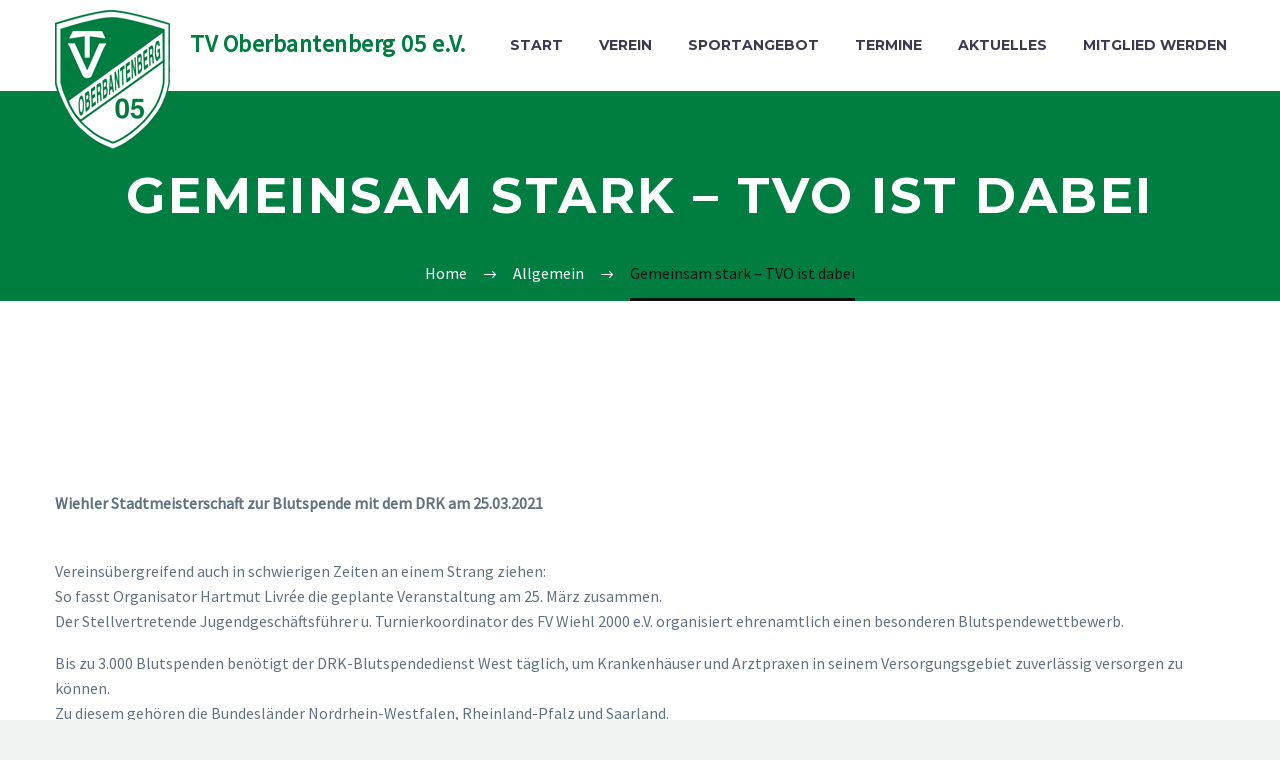

--- FILE ---
content_type: text/html; charset=UTF-8
request_url: https://www.tv-oberbantenberg.de/gemeinsam-stark-tvo-ist-dabei/
body_size: 10329
content:

<!DOCTYPE html>
<!--[if IE 7]>
<html class="ie ie7" lang="de" xmlns:og="http://ogp.me/ns#" xmlns:fb="http://ogp.me/ns/fb#">
<![endif]-->
<!--[if IE 8]>
<html class="ie ie8" lang="de" xmlns:og="http://ogp.me/ns#" xmlns:fb="http://ogp.me/ns/fb#">
<![endif]-->
<!--[if !(IE 7) | !(IE 8) ]><!-->
<html lang="de" xmlns:og="http://ogp.me/ns#" xmlns:fb="http://ogp.me/ns/fb#">
<!--<![endif]-->
<head>
	<meta charset="UTF-8">
	<meta name="viewport" content="width=device-width, initial-scale=1.0" />
	<link rel="profile" href="http://gmpg.org/xfn/11">
	<link rel="pingback" href="https://www.tv-oberbantenberg.de/xmlrpc.php">
	<style>.tgpli-background-inited { background-image: none !important; }img[data-tgpli-image-inited] { display:none !important;visibility:hidden !important; }</style>        <script type="text/javascript">
            window.tgpLazyItemsOptions = {
                visibilityOffset: 0,
                desktopEnable: true,
                mobileEnable: true            };
            window.tgpQueue = {
                nodes: [],
                add: function(id, data) {
                    data = data || {};
                    if (window.tgpLazyItems !== undefined) {
                        if (this.nodes.length > 0) {
                            window.tgpLazyItems.addNodes(this.flushNodes());
                        }
                        window.tgpLazyItems.addNode({
                            node: document.getElementById(id),
                            data: data
                        });
                    } else {
                        this.nodes.push({
                            node: document.getElementById(id),
                            data: data
                        });
                    }
                },
                flushNodes: function() {
                    return this.nodes.splice(0, this.nodes.length);
                }
            };
        </script>
        <script type="text/javascript" async src="https://www.tv-oberbantenberg.de/wp-content/themes/thegem/js/thegem-pagespeed-lazy-items.js"></script><meta name='robots' content='max-image-preview:large' />

	<!-- This site is optimized with the Yoast SEO plugin v14.1 - https://yoast.com/wordpress/plugins/seo/ -->
	<title>Gemeinsam stark - TVO ist dabei - Turnverein Oberbantenberg 05</title>
	<meta name="robots" content="index, follow" />
	<meta name="googlebot" content="index, follow, max-snippet:-1, max-image-preview:large, max-video-preview:-1" />
	<meta name="bingbot" content="index, follow, max-snippet:-1, max-image-preview:large, max-video-preview:-1" />
	<link rel="canonical" href="https://www.tv-oberbantenberg.de/gemeinsam-stark-tvo-ist-dabei/" />
	<meta property="og:locale" content="de_DE" />
	<meta property="og:type" content="article" />
	<meta property="og:title" content="Gemeinsam stark - TVO ist dabei - Turnverein Oberbantenberg 05" />
	<meta property="og:description" content="Wiehler Stadtmeisterschaft zur Blutspende mit dem DRK am 25.03.2021 Vereinsübergreifend auch in schwierigen Zeiten an einem Strang ziehen:So fasst Organisator..." />
	<meta property="og:url" content="https://www.tv-oberbantenberg.de/gemeinsam-stark-tvo-ist-dabei/" />
	<meta property="og:site_name" content="Turnverein Oberbantenberg 05" />
	<meta property="article:published_time" content="2021-02-27T13:48:31+00:00" />
	<meta property="article:modified_time" content="2021-02-27T13:48:37+00:00" />
	<meta name="twitter:card" content="summary_large_image" />
	<script type="application/ld+json" class="yoast-schema-graph">{"@context":"https://schema.org","@graph":[{"@type":"Organization","@id":"https://www.tv-oberbantenberg.de/#organization","name":"Turnverein Oberbantenberg 05 e.V.","url":"https://www.tv-oberbantenberg.de/","sameAs":[],"logo":{"@type":"ImageObject","@id":"https://www.tv-oberbantenberg.de/#logo","inLanguage":"de","url":"https://www.tv-oberbantenberg.de/wp-content/uploads/2019/03/logo-retina.png","width":115,"height":140,"caption":"Turnverein Oberbantenberg 05 e.V."},"image":{"@id":"https://www.tv-oberbantenberg.de/#logo"}},{"@type":"WebSite","@id":"https://www.tv-oberbantenberg.de/#website","url":"https://www.tv-oberbantenberg.de/","name":"Turnverein Oberbantenberg 05","description":"Wir halten Euch in Bewegung! Seit 1905 ist es uns ein Anliegen, ein Angebot f\u00fcr Jung und Alt zu bieten.","publisher":{"@id":"https://www.tv-oberbantenberg.de/#organization"},"potentialAction":[{"@type":"SearchAction","target":"https://www.tv-oberbantenberg.de/?s={search_term_string}","query-input":"required name=search_term_string"}],"inLanguage":"de"},{"@type":"WebPage","@id":"https://www.tv-oberbantenberg.de/gemeinsam-stark-tvo-ist-dabei/#webpage","url":"https://www.tv-oberbantenberg.de/gemeinsam-stark-tvo-ist-dabei/","name":"Gemeinsam stark - TVO ist dabei - Turnverein Oberbantenberg 05","isPartOf":{"@id":"https://www.tv-oberbantenberg.de/#website"},"datePublished":"2021-02-27T13:48:31+00:00","dateModified":"2021-02-27T13:48:37+00:00","inLanguage":"de","potentialAction":[{"@type":"ReadAction","target":["https://www.tv-oberbantenberg.de/gemeinsam-stark-tvo-ist-dabei/"]}]},{"@type":"Article","@id":"https://www.tv-oberbantenberg.de/gemeinsam-stark-tvo-ist-dabei/#article","isPartOf":{"@id":"https://www.tv-oberbantenberg.de/gemeinsam-stark-tvo-ist-dabei/#webpage"},"author":{"@id":"https://www.tv-oberbantenberg.de/#/schema/person/eede38add32b2b1221765697584e6ff1"},"headline":"Gemeinsam stark &#8211; TVO ist dabei","datePublished":"2021-02-27T13:48:31+00:00","dateModified":"2021-02-27T13:48:37+00:00","commentCount":0,"mainEntityOfPage":{"@id":"https://www.tv-oberbantenberg.de/gemeinsam-stark-tvo-ist-dabei/#webpage"},"publisher":{"@id":"https://www.tv-oberbantenberg.de/#organization"},"inLanguage":"de","potentialAction":[{"@type":"CommentAction","name":"Comment","target":["https://www.tv-oberbantenberg.de/gemeinsam-stark-tvo-ist-dabei/#respond"]}]},{"@type":["Person"],"@id":"https://www.tv-oberbantenberg.de/#/schema/person/eede38add32b2b1221765697584e6ff1","name":"tvo_sys_admin","image":{"@type":"ImageObject","@id":"https://www.tv-oberbantenberg.de/#personlogo","inLanguage":"de","url":"https://secure.gravatar.com/avatar/f038635781b5da043dd39a4023fc5704?s=96&d=mm&r=g","caption":"tvo_sys_admin"}}]}</script>
	<!-- / Yoast SEO plugin. -->


<link rel='dns-prefetch' href='//fonts.googleapis.com' />
<link rel='dns-prefetch' href='//s.w.org' />
<link rel="alternate" type="application/rss+xml" title="Turnverein Oberbantenberg 05 &raquo; Feed" href="https://www.tv-oberbantenberg.de/feed/" />
<link rel="alternate" type="application/rss+xml" title="Turnverein Oberbantenberg 05 &raquo; Kommentar-Feed" href="https://www.tv-oberbantenberg.de/comments/feed/" />
<link rel="alternate" type="application/rss+xml" title="Turnverein Oberbantenberg 05 &raquo; Kommentar-Feed zu Gemeinsam stark &#8211; TVO ist dabei" href="https://www.tv-oberbantenberg.de/gemeinsam-stark-tvo-ist-dabei/feed/" />
		<script type="text/javascript">
			window._wpemojiSettings = {"baseUrl":"https:\/\/s.w.org\/images\/core\/emoji\/13.0.1\/72x72\/","ext":".png","svgUrl":"https:\/\/s.w.org\/images\/core\/emoji\/13.0.1\/svg\/","svgExt":".svg","source":{"concatemoji":"https:\/\/www.tv-oberbantenberg.de\/wp-includes\/js\/wp-emoji-release.min.js?ver=5.7.14"}};
			!function(e,a,t){var n,r,o,i=a.createElement("canvas"),p=i.getContext&&i.getContext("2d");function s(e,t){var a=String.fromCharCode;p.clearRect(0,0,i.width,i.height),p.fillText(a.apply(this,e),0,0);e=i.toDataURL();return p.clearRect(0,0,i.width,i.height),p.fillText(a.apply(this,t),0,0),e===i.toDataURL()}function c(e){var t=a.createElement("script");t.src=e,t.defer=t.type="text/javascript",a.getElementsByTagName("head")[0].appendChild(t)}for(o=Array("flag","emoji"),t.supports={everything:!0,everythingExceptFlag:!0},r=0;r<o.length;r++)t.supports[o[r]]=function(e){if(!p||!p.fillText)return!1;switch(p.textBaseline="top",p.font="600 32px Arial",e){case"flag":return s([127987,65039,8205,9895,65039],[127987,65039,8203,9895,65039])?!1:!s([55356,56826,55356,56819],[55356,56826,8203,55356,56819])&&!s([55356,57332,56128,56423,56128,56418,56128,56421,56128,56430,56128,56423,56128,56447],[55356,57332,8203,56128,56423,8203,56128,56418,8203,56128,56421,8203,56128,56430,8203,56128,56423,8203,56128,56447]);case"emoji":return!s([55357,56424,8205,55356,57212],[55357,56424,8203,55356,57212])}return!1}(o[r]),t.supports.everything=t.supports.everything&&t.supports[o[r]],"flag"!==o[r]&&(t.supports.everythingExceptFlag=t.supports.everythingExceptFlag&&t.supports[o[r]]);t.supports.everythingExceptFlag=t.supports.everythingExceptFlag&&!t.supports.flag,t.DOMReady=!1,t.readyCallback=function(){t.DOMReady=!0},t.supports.everything||(n=function(){t.readyCallback()},a.addEventListener?(a.addEventListener("DOMContentLoaded",n,!1),e.addEventListener("load",n,!1)):(e.attachEvent("onload",n),a.attachEvent("onreadystatechange",function(){"complete"===a.readyState&&t.readyCallback()})),(n=t.source||{}).concatemoji?c(n.concatemoji):n.wpemoji&&n.twemoji&&(c(n.twemoji),c(n.wpemoji)))}(window,document,window._wpemojiSettings);
		</script>
		<style type="text/css">
img.wp-smiley,
img.emoji {
	display: inline !important;
	border: none !important;
	box-shadow: none !important;
	height: 1em !important;
	width: 1em !important;
	margin: 0 .07em !important;
	vertical-align: -0.1em !important;
	background: none !important;
	padding: 0 !important;
}
</style>
	<link rel='stylesheet' id='thegem-preloader-css'  href='https://www.tv-oberbantenberg.de/wp-content/themes/thegem/css/thegem-preloader.css?ver=5.7.14' type='text/css' media='all' />
<style id='thegem-preloader-inline-css' type='text/css'>

		body:not(.compose-mode) .gem-icon-style-gradient span,
		body:not(.compose-mode) .gem-icon .gem-icon-half-1,
		body:not(.compose-mode) .gem-icon .gem-icon-half-2 {
			opacity: 0 !important;
			}
</style>
<link rel='stylesheet' id='thegem-reset-css'  href='https://www.tv-oberbantenberg.de/wp-content/themes/thegem/css/thegem-reset.css?ver=5.7.14' type='text/css' media='all' />
<link rel='stylesheet' id='thegem-grid-css'  href='https://www.tv-oberbantenberg.de/wp-content/themes/thegem/css/thegem-grid.css?ver=5.7.14' type='text/css' media='all' />
<link rel='stylesheet' id='thegem-style-css'  href='https://www.tv-oberbantenberg.de/wp-content/themes/thegem/style.css?ver=5.7.14' type='text/css' media='all' />
<link rel='stylesheet' id='thegem-child-style-css'  href='https://www.tv-oberbantenberg.de/wp-content/themes/thegem-child/style.css?ver=5.7.14' type='text/css' media='all' />
<link rel='stylesheet' id='thegem-header-css'  href='https://www.tv-oberbantenberg.de/wp-content/themes/thegem/css/thegem-header.css?ver=5.7.14' type='text/css' media='all' />
<link rel='stylesheet' id='thegem-widgets-css'  href='https://www.tv-oberbantenberg.de/wp-content/themes/thegem/css/thegem-widgets.css?ver=5.7.14' type='text/css' media='all' />
<link rel='stylesheet' id='thegem-new-css-css'  href='https://www.tv-oberbantenberg.de/wp-content/themes/thegem/css/thegem-new-css.css?ver=5.7.14' type='text/css' media='all' />
<link rel='stylesheet' id='perevazka-css-css-css'  href='https://www.tv-oberbantenberg.de/wp-content/themes/thegem/css/thegem-perevazka-css.css?ver=5.7.14' type='text/css' media='all' />
<link rel='stylesheet' id='thegem-google-fonts-css'  href='//fonts.googleapis.com/css?family=Montserrat%3A700%2Cregular%7CSource+Sans+Pro%3Aregular%2C300&#038;subset=latin%2Ccyrillic-ext%2Clatin-ext%2Ccyrillic%2Cvietnamese%2Cgreek%2Cgreek-ext&#038;ver=5.7.14' type='text/css' media='all' />
<link rel='stylesheet' id='thegem-custom-css'  href='https://www.tv-oberbantenberg.de/wp-content/themes/thegem-child/css/custom-njdhQVws.css?ver=5.7.14' type='text/css' media='all' />
<link rel='stylesheet' id='js_composer_front-css'  href='https://www.tv-oberbantenberg.de/wp-content/plugins/js_composer/assets/css/js_composer.min.css?ver=6.1' type='text/css' media='all' />
<link rel='stylesheet' id='thegem-additional-blog-1-css'  href='https://www.tv-oberbantenberg.de/wp-content/themes/thegem/css/thegem-additional-blog-1.css?ver=5.7.14' type='text/css' media='all' />
<link rel='stylesheet' id='jquery-fancybox-css'  href='https://www.tv-oberbantenberg.de/wp-content/themes/thegem/js/fancyBox/jquery.fancybox.min.css?ver=5.7.14' type='text/css' media='all' />
<link rel='stylesheet' id='thegem-vc_elements-css'  href='https://www.tv-oberbantenberg.de/wp-content/themes/thegem/css/thegem-vc_elements.css?ver=5.7.14' type='text/css' media='all' />
<link rel='stylesheet' id='wp-block-library-css'  href='https://www.tv-oberbantenberg.de/wp-includes/css/dist/block-library/style.min.css?ver=5.7.14' type='text/css' media='all' />
<link rel='stylesheet' id='contact-form-7-css'  href='https://www.tv-oberbantenberg.de/wp-content/plugins/contact-form-7/includes/css/styles.css?ver=5.1.6' type='text/css' media='all' />
<script type='text/javascript' id='thegem-settings-init-js-extra'>
/* <![CDATA[ */
var gemSettings = {"isTouch":"","forcedLasyDisabled":"","tabletPortrait":"","tabletLandscape":"","topAreaMobileDisable":"","parallaxDisabled":"","fillTopArea":"","themePath":"https:\/\/www.tv-oberbantenberg.de\/wp-content\/themes\/thegem","rootUrl":"https:\/\/www.tv-oberbantenberg.de","mobileEffectsEnabled":"","isRTL":""};
/* ]]> */
</script>
<script type='text/javascript' src='https://www.tv-oberbantenberg.de/wp-content/themes/thegem/js/thegem-settings-init.js?ver=5.7.14' id='thegem-settings-init-js'></script>
<script type='text/javascript' src='https://www.tv-oberbantenberg.de/wp-content/themes/thegem/js/thegem-fullwidth-loader.js?ver=5.7.14' id='thegem-fullwidth-optimizer-js'></script>
<!--[if lt IE 9]>
<script type='text/javascript' src='https://www.tv-oberbantenberg.de/wp-content/themes/thegem/js/html5.js?ver=3.7.3' id='html5-js'></script>
<![endif]-->
<script type='text/javascript' src='https://www.tv-oberbantenberg.de/wp-includes/js/jquery/jquery.min.js?ver=3.5.1' id='jquery-core-js'></script>
<script type='text/javascript' src='https://www.tv-oberbantenberg.de/wp-includes/js/jquery/jquery-migrate.min.js?ver=3.3.2' id='jquery-migrate-js'></script>
<link rel="https://api.w.org/" href="https://www.tv-oberbantenberg.de/wp-json/" /><link rel="alternate" type="application/json" href="https://www.tv-oberbantenberg.de/wp-json/wp/v2/posts/27354" /><link rel="EditURI" type="application/rsd+xml" title="RSD" href="https://www.tv-oberbantenberg.de/xmlrpc.php?rsd" />
<link rel="wlwmanifest" type="application/wlwmanifest+xml" href="https://www.tv-oberbantenberg.de/wp-includes/wlwmanifest.xml" /> 
<meta name="generator" content="WordPress 5.7.14" />
<link rel='shortlink' href='https://www.tv-oberbantenberg.de/?p=27354' />
<link rel="alternate" type="application/json+oembed" href="https://www.tv-oberbantenberg.de/wp-json/oembed/1.0/embed?url=https%3A%2F%2Fwww.tv-oberbantenberg.de%2Fgemeinsam-stark-tvo-ist-dabei%2F" />
<link rel="alternate" type="text/xml+oembed" href="https://www.tv-oberbantenberg.de/wp-json/oembed/1.0/embed?url=https%3A%2F%2Fwww.tv-oberbantenberg.de%2Fgemeinsam-stark-tvo-ist-dabei%2F&#038;format=xml" />
<meta name="generator" content="Powered by WPBakery Page Builder - drag and drop page builder for WordPress."/>
<link rel="icon" href="https://www.tv-oberbantenberg.de/wp-content/uploads/2019/03/favicon-1.ico" sizes="32x32" />
<link rel="icon" href="https://www.tv-oberbantenberg.de/wp-content/uploads/2019/03/favicon-1.ico" sizes="192x192" />
<link rel="apple-touch-icon" href="https://www.tv-oberbantenberg.de/wp-content/uploads/2019/03/favicon-1.ico" />
<meta name="msapplication-TileImage" content="https://www.tv-oberbantenberg.de/wp-content/uploads/2019/03/favicon-1.ico" />
<script>if(document.querySelector('[data-type="vc_custom-css"]')) {document.head.appendChild(document.querySelector('[data-type="vc_custom-css"]'));}</script><noscript><style> .wpb_animate_when_almost_visible { opacity: 1; }</style></noscript>
<meta property="og:title" content="Gemeinsam stark - TVO ist dabei"/>
<meta property="og:description" content="Wiehler Stadtmeisterschaft zur Blutspende mit dem DRK am 25.03.2021 Vereinsübergreifend auch in schwierigen Zeiten an einem Strang ziehen:So fasst Organisator Hartmut Livrée die geplante Veranstaltung am 25. März zusammen.Der Stellvertretende Jugendgeschäftsführer u. Turnierkoordinator des FV"/>
<meta property="og:site_name" content="Turnverein Oberbantenberg 05"/>
<meta property="og:type" content="article"/>
<meta property="og:url" content="https://www.tv-oberbantenberg.de/gemeinsam-stark-tvo-ist-dabei/"/>

<meta itemprop="name" content="Gemeinsam stark - TVO ist dabei"/>
<meta itemprop="description" content="Wiehler Stadtmeisterschaft zur Blutspende mit dem DRK am 25.03.2021 Vereinsübergreifend auch in schwierigen Zeiten an einem Strang ziehen:So fasst Organisator Hartmut Livrée die geplante Veranstaltung am 25. März zusammen.Der Stellvertretende Jugendgeschäftsführer u. Turnierkoordinator des FV"/>
</head>


<body class="post-template-default single single-post postid-27354 single-format-standard wpb-js-composer js-comp-ver-6.1 vc_responsive">




<div id="page" class="layout-fullwidth header-style-3">

			<a href="#page" class="scroll-top-button"></a>
	
	
		
		<div id="site-header-wrapper"  class=" " >

			
			
			<header id="site-header" class="site-header animated-header mobile-menu-layout-slide-horizontal" role="banner">
								
								<div class="container">
					<div class="header-main logo-position-left header-layout-default header-style-3">
													<div class="site-title">
										<div class="site-logo" style="width:115px;">
			<a href="https://www.tv-oberbantenberg.de/" rel="home">
									<span class="logo"><img data-tgpli-src="https://www.tv-oberbantenberg.de/wp-content/uploads/thegem-logos/logo_d1caad8d73ea27c6fb9b35a4e28e44b9_1x.png" data-tgpli-srcset="https://www.tv-oberbantenberg.de/wp-content/uploads/thegem-logos/logo_d1caad8d73ea27c6fb9b35a4e28e44b9_1x.png 1x,https://www.tv-oberbantenberg.de/wp-content/uploads/thegem-logos/logo_d1caad8d73ea27c6fb9b35a4e28e44b9_2x.png 2x,https://www.tv-oberbantenberg.de/wp-content/uploads/thegem-logos/logo_d1caad8d73ea27c6fb9b35a4e28e44b9_3x.png 3x" alt="Turnverein Oberbantenberg 05" style="width:115px;" class="default" data-tgpli-inited data-tgpli-image-inited id="tgpli-697630b905966" /><script>window.tgpQueue.add('tgpli-697630b905966')</script><noscript><img src="https://www.tv-oberbantenberg.de/wp-content/uploads/thegem-logos/logo_d1caad8d73ea27c6fb9b35a4e28e44b9_1x.png" srcset="https://www.tv-oberbantenberg.de/wp-content/uploads/thegem-logos/logo_d1caad8d73ea27c6fb9b35a4e28e44b9_1x.png 1x,https://www.tv-oberbantenberg.de/wp-content/uploads/thegem-logos/logo_d1caad8d73ea27c6fb9b35a4e28e44b9_2x.png 2x,https://www.tv-oberbantenberg.de/wp-content/uploads/thegem-logos/logo_d1caad8d73ea27c6fb9b35a4e28e44b9_3x.png 3x" alt="Turnverein Oberbantenberg 05" style="width:115px;" class="default"/></noscript><img data-tgpli-src="https://www.tv-oberbantenberg.de/wp-content/uploads/thegem-logos/logo_af660b592c0b518622018995b9b46f46_1x.png" data-tgpli-srcset="https://www.tv-oberbantenberg.de/wp-content/uploads/thegem-logos/logo_af660b592c0b518622018995b9b46f46_1x.png 1x,https://www.tv-oberbantenberg.de/wp-content/uploads/thegem-logos/logo_af660b592c0b518622018995b9b46f46_2x.png 2x,https://www.tv-oberbantenberg.de/wp-content/uploads/thegem-logos/logo_af660b592c0b518622018995b9b46f46_3x.png 3x" alt="Turnverein Oberbantenberg 05" style="width:66px;" class="small" data-tgpli-inited data-tgpli-image-inited id="tgpli-697630b9059a6" /><script>window.tgpQueue.add('tgpli-697630b9059a6')</script><noscript><img src="https://www.tv-oberbantenberg.de/wp-content/uploads/thegem-logos/logo_af660b592c0b518622018995b9b46f46_1x.png" srcset="https://www.tv-oberbantenberg.de/wp-content/uploads/thegem-logos/logo_af660b592c0b518622018995b9b46f46_1x.png 1x,https://www.tv-oberbantenberg.de/wp-content/uploads/thegem-logos/logo_af660b592c0b518622018995b9b46f46_2x.png 2x,https://www.tv-oberbantenberg.de/wp-content/uploads/thegem-logos/logo_af660b592c0b518622018995b9b46f46_3x.png 3x" alt="Turnverein Oberbantenberg 05" style="width:66px;" class="small"/></noscript></span>
							</a>
		</div>
										<span class="logo-desc">TV Oberbantenberg 05 e.V.</span>
							</div>
																								<nav id="primary-navigation" class="site-navigation primary-navigation" role="navigation">
										<button class="menu-toggle dl-trigger">Primary Menu<span class="menu-line-1"></span><span class="menu-line-2"></span><span class="menu-line-3"></span></button><div class="mobile-menu-slide-wrapper left"><button class="mobile-menu-slide-close"></button>										<ul id="primary-menu" class="nav-menu styled no-responsive"><li id="menu-item-26082" class="menu-item menu-item-type-post_type menu-item-object-page menu-item-home menu-item-26082 megamenu-first-element"><a href="https://www.tv-oberbantenberg.de/">Start</a></li>
<li id="menu-item-26080" class="menu-item menu-item-type-post_type menu-item-object-page menu-item-has-children menu-item-parent menu-item-26080 megamenu-first-element"><a href="https://www.tv-oberbantenberg.de/verein/">Verein</a><span class="menu-item-parent-toggle"></span>
<ul class="sub-menu styled ">
	<li id="menu-item-26121" class="menu-item menu-item-type-post_type menu-item-object-page menu-item-26121 megamenu-first-element"><a href="https://www.tv-oberbantenberg.de/geschichte/">Geschichte</a></li>
	<li id="menu-item-26115" class="menu-item menu-item-type-post_type menu-item-object-page menu-item-26115 megamenu-first-element"><a href="https://www.tv-oberbantenberg.de/satzung/">Satzung</a></li>
	<li id="menu-item-26122" class="menu-item menu-item-type-post_type menu-item-object-page menu-item-26122 megamenu-first-element"><a href="https://www.tv-oberbantenberg.de/sportstaetten/">Sportstätten</a></li>
	<li id="menu-item-26126" class="menu-item menu-item-type-post_type menu-item-object-page menu-item-26126 megamenu-first-element"><a href="https://www.tv-oberbantenberg.de/vorstand/">Vorstand</a></li>
</ul>
</li>
<li id="menu-item-26081" class="menu-item menu-item-type-post_type menu-item-object-page menu-item-has-children menu-item-parent menu-item-26081 megamenu-first-element"><a href="https://www.tv-oberbantenberg.de/sportangebot/">Sportangebot</a><span class="menu-item-parent-toggle"></span>
<ul class="sub-menu styled ">
	<li id="menu-item-26821" class="menu-item menu-item-type-post_type menu-item-object-page menu-item-26821 megamenu-first-element"><a href="https://www.tv-oberbantenberg.de/kinder/">Kinder</a></li>
	<li id="menu-item-26819" class="menu-item menu-item-type-post_type menu-item-object-page menu-item-26819 megamenu-first-element"><a href="https://www.tv-oberbantenberg.de/frauen/">Frauen</a></li>
	<li id="menu-item-26822" class="menu-item menu-item-type-post_type menu-item-object-page menu-item-26822 megamenu-first-element"><a href="https://www.tv-oberbantenberg.de/maenner/">Männer</a></li>
	<li id="menu-item-26826" class="menu-item menu-item-type-post_type menu-item-object-page menu-item-26826 megamenu-first-element"><a href="https://www.tv-oberbantenberg.de/ballsport/">Handball</a></li>
	<li id="menu-item-26825" class="menu-item menu-item-type-post_type menu-item-object-page menu-item-26825 megamenu-first-element"><a href="https://www.tv-oberbantenberg.de/volleyball/">Volleyball</a></li>
	<li id="menu-item-26823" class="menu-item menu-item-type-post_type menu-item-object-page menu-item-26823 megamenu-first-element"><a href="https://www.tv-oberbantenberg.de/sonstiges/">Sonstiges</a></li>
	<li id="menu-item-26824" class="menu-item menu-item-type-post_type menu-item-object-page menu-item-26824 megamenu-first-element"><a href="https://www.tv-oberbantenberg.de/vereinsleben/">Vereinsleben</a></li>
</ul>
</li>
<li id="menu-item-27105" class="menu-item menu-item-type-custom menu-item-object-custom menu-item-home menu-item-27105 megamenu-first-element"><a href="https://www.tv-oberbantenberg.de#Termine">Termine</a></li>
<li id="menu-item-26083" class="menu-item menu-item-type-post_type menu-item-object-page current_page_parent menu-item-26083 megamenu-first-element"><a href="https://www.tv-oberbantenberg.de/aktuelles/">Aktuelles</a></li>
<li id="menu-item-26079" class="cta-btn menu-item menu-item-type-post_type menu-item-object-page menu-item-has-children menu-item-parent menu-item-26079 megamenu-first-element"><a href="https://www.tv-oberbantenberg.de/mitglied-werden/">Mitglied werden</a><span class="menu-item-parent-toggle"></span>
<ul class="sub-menu styled ">
	<li id="menu-item-27385" class="menu-item menu-item-type-post_type menu-item-object-page menu-item-27385 megamenu-first-element"><a href="https://www.tv-oberbantenberg.de/mitglied-werden/download/">Download</a></li>
</ul>
</li>
<li class="menu-item menu-item-widgets mobile-only"><div class="menu-item-socials"></div></li></ul>										</div>									</nav>
																										</div>
				</div>
							</header><!-- #site-header -->
					</div><!-- #site-header-wrapper -->

	
	<div id="main" class="site-main">

<div id="main-content" class="main-content">

<div id="page-title" class="page-title-block page-title-alignment-center page-title-style-1 " style="padding-top: 80px;padding-bottom: 80px;">
						
						
						<div class="container"><div class="page-title-title" style=""><h1 style="">  Gemeinsam stark &#8211; TVO ist dabei</h1></div></div>
						<div class="breadcrumbs-container"><div class="container"><div class="breadcrumbs"><span><a href="https://www.tv-oberbantenberg.de/" itemprop="url"><span itemprop="title">Home</span></a></span> <span class="divider"><span class="bc-devider"></span></span> <span><a href="https://www.tv-oberbantenberg.de/category/allgemein/" itemprop="url"><span itemprop="title">Allgemein</span></a></span> <span class="divider"><span class="bc-devider"></span></span> <span class="current">Gemeinsam stark &#8211; TVO ist dabei</span></div><!-- .breadcrumbs --></div></div>
					</div>
<div class="block-content">
	<div class="container">
		<div class="panel row">

			<div class="panel-center col-xs-12">
				<article id="post-27354" class="post-27354 post type-post status-publish format-standard category-allgemein">

					<div class="entry-content post-content">
						
						
							
							<div class="post-meta date-color">
								<div class="entry-meta single-post-meta clearfix gem-post-date">
									<div class="post-meta-right">

																																																			<span class="post-meta-navigation">
												<span class="post-meta-navigation-prev" title="Vorheriger Eintrag"><a href="https://www.tv-oberbantenberg.de/frohe-weihnachten/" rel="prev">&#xe636;</a></span>												<span
														class="post-meta-category-link"><a
															href="https://www.tv-oberbantenberg.de/category/allgemein/">&#xe620;</a>
													</span>												<span class="post-meta-navigation-next" title="Nächster Eintrag"><a href="https://www.tv-oberbantenberg.de/wiehler-stadtmeisterschaften-im-blutspenden-tvo-weit-vorne/" rel="next">&#xe634;</a></span>											</span>
																			</div>
									<div class="post-meta-left">
																															<span
													class="post-meta-categories"><a href="https://www.tv-oberbantenberg.de/category/allgemein/" title="Zeige alle Posts in Allgemein">Allgemein</a></span>
																																											<span class="sep"></span> <span
													class="post-meta-date">27. Februar 2021</span>
																			</div>
								</div><!-- .entry-meta -->
							</div>
							
						
						
<p><strong>Wiehler Stadtmeisterschaft zur Blutspende mit dem DRK am 25.03.2021</strong></p>



<p><br>Vereinsübergreifend auch in schwierigen Zeiten an einem Strang ziehen:<br>So fasst Organisator Hartmut Livrée die geplante Veranstaltung am 25. März zusammen.<br>Der Stellvertretende Jugendgeschäftsführer u. Turnierkoordinator des FV Wiehl 2000 e.V. organisiert ehrenamtlich einen besonderen Blutspendewettbewerb.</p>



<p>Bis zu 3.000 Blutspenden benötigt der DRK-Blutspendedienst West täglich, um Krankenhäuser und Arztpraxen in seinem Versorgungsgebiet zuverlässig versorgen zu können.<br>Zu diesem gehören die Bundesländer Nordrhein-Westfalen, Rheinland-Pfalz und Saarland.<br>Auch in den vergangenen Monaten ist es mit großen Anstrengungen gelungen, schwerkranke Patienten mit Blutkonserven zu versorgen.</p>



<p>Größere Räumlichkeiten, sogenannte Pop-Up-Blutspenden und besondere Events tragen zu einem erheblichen Teil dazu bei, auch weiterhin die Blutspende zu sichern.</p>



<p>Nun möchten auch die Ballsportvereine der Stadt Wiehl einen Beitrag zur Versorgung mit Blutspenden leisten:<br>„Wir möchten in der Stadt Wiehl zeigen, dass auch konkurrierende Sportvereine in schwierigen Zeiten an einem Strang ziehen und uns gemeinsam in den Dienst der guten Sache stellen“ beschreibt Organisator Livrée das Event und ergänzt:<br>„Die Idee kam mir, als ich um den Jahreswechsel die Berichte über die Aktion in Morsbach gelesen habe und spontan die Wiehler Fußball-Vorstände angeschrieben und nachgefragt habe, ob man sich eine solche gemeinsame Aktion auch in Wiehl vorstellen könnte. Da Sportler bei Wettkämpfen oder Meisterschaften entsprechend ihrer Platzierungen in der Regel eine Trophäe oder Auszeichnung erhalten, habe ich Kontakt zu der in Wiehl beheimateten ERZQUELL-Brauerei und der Dorfmetzgerei Schneider in Oberwiehl aufgenommen. Beide werden die Aktion unterstützen und als Anreiz für einen zukünftigen Mannschaftsabend Corona konform Gutscheine für Getränke und Grillwürstchen zur Verfügung stellen.“</p>



<p>Die Reaktionen aus den Vereinen waren durchweg positiv und so boten spontan Vorstandsmitglieder aus den beteiligten Vereinen ihre Unterstützung an. Hier seien beispielhaft für alle Helfer und Unterstützer der Aktion, Vorstandsmitglieder, Trainer, Team-Manager und Spielführer, Chris Pethe vom BSV Bielstein, Sascha Latzke vom CVJM Oberwiehl und Jutta Dahlke vom BV 09 Drabenderhöhe genannt. Die teilnehmenden Vereine starteten daraufhin bei ihren Mitgliedern eine Abfrage, welche bzw. wie viele Mitglieder zu einer Blutspende bereit seien.</p>



<p>So haben sich aktuell über 100 Sportler, Trainer und Vorstandsmitglieder bereit erklärt, Blut zu spenden, um Menschenleben zu retten.</p>



<p>Man bitte lediglich um eine vorzeitige Terminreservierung, um besser planen zu können, erklärt Jörg Harte, Referent für Öffentlichkeitsarbeit beim DRK-Blutspendedienst West und Mitorganisator dieses Events.</p>



<p>Durch verschiedenste Corona-Schutzmaßnahmen sei das Blutspenden zudem weiterhin sicher.</p>



<p>Alle Termindetails:</p>



<p>WIEHLER STADTMEISTERSCHAFTEN<br>25.03.2021<br>16.00 – 20.00 Uhr<br>Hindelanger Str. 2<br>51674 Wiehl</p>



<p>Die Terminreservierung des Termins ist online unter folgendem Link oder QR-Code durchführbar:</p>



<figure class="wp-block-embed"><div class="wp-block-embed__wrapper">
https://terminreservierung.blutspendedienst-west.de/u/Wiehler_Stadtmeisterschaften
</div></figure>



<p><strong>Blutspende in Corona-Zeiten<br></strong>Wer gesund und fit ist, kann Blut spenden. Auch in Zeiten des Coronavirus benötigen Krankenhäuser dringend Blutspenden, damit die Patienten weiterhin sicher mit Blutpräparaten in Therapie und Notfallversorgung behandelt werden können!<br>Die DRK-Blutspendedienste beobachten die Corona-Lage sehr aufmerksam und stehen hierzu in engem Austausch mit den verantwortlichen Behörden. Die aktuell geltenden Zulassungsbestimmungen für die Blutspende gewährleisten weiterhin einen sehr hohen Schutz für Blutspender und Empfänger.Schon immer galt:Menschen mit grippalen Infekten oder Erkältungs-Symptomen sollen sich erst gar nicht auf den Weg zu einer Blutspendeaktion machen. Sie werden nicht zur Blutspende zugelassen. Begleitpersonen und Kinder von Blutspendern dürfen aus Infektionsschutzgründen das Blutspendelokal leider derzeit nicht betreten.&nbsp;<br>Blutspender werden gebeten, wenn möglich einen eigenen Kugelschreiber zu benutzen.&nbsp;</p>



<p>Blutspender werden nicht auf Corona getestet &#8211; für die Übertragbarkeit des Coronavirus durch Blut und Blutprodukte gibt es keine Hinweise. Bluttransfusionen sind sicher und unverzichtbar.&nbsp;<br>Ständig aktualisierte Infos gibt es unter&nbsp;<a href="https://www.blutspendedienst-west.de/corona">https://www.blutspendedienst-west.de/corona</a>.&nbsp;</p>



<p><strong>Was passiert bei einer Blutspende?</strong>&nbsp;</p>



<p>Wer Blut spenden möchte, muss mindestens 18 Jahre alt sein und sich gesund fühlen. Zum Blutspendetermin bitte unbedingt den Personalausweis mitbringen.&nbsp;&nbsp;</p>



<p>Vor der Blutspende werden Körpertemperatur, Puls, Blutdruck und Blutfarbstoffwert überprüft. Im Labor des Blutspendedienstes folgen Untersuchungen auf Infektionskrankheiten.&nbsp;&nbsp;</p>



<p>Die eigentliche Blutspende dauert etwa fünf bis zehn Minuten. Danach bleibt man noch zehn Minuten lang ganz entspannt liegen.&nbsp;Da der Imbiss nach der Blutspende zur Zeit nicht stattfindet, gibt das Rote Kreuz zur Stärkung Lunchpakete aus.&nbsp;Als kleines Dankeschön erhält jeder Blutspender einen Mehrweg-Becher, in dem er umweltfreundlich heiße Getränke transportieren kann.&nbsp;</p>
					</div><!-- .entry-content -->

					
						
					
					
					
<div id="comments" class="comments-area">

	
	<div id="respond" class="comment-respond">
		<h3 id="reply-title" class="comment-reply-title">Leave <span class="light">a comment</span> <small><a rel="nofollow" id="cancel-comment-reply-link" href="/gemeinsam-stark-tvo-ist-dabei/#respond" style="display:none;">Antwort abbrechen</a></small></h3><form action="https://www.tv-oberbantenberg.de/wp-comments-post.php" method="post" id="commentform" class="comment-form" novalidate><div class="row"><div class="col-xs-12"><textarea name="comment" id="comment" cols="58" rows="10" tabindex="4" placeholder="Message *"></textarea></div></div><div class="row comment-form-fields"><div class="col-md-4 col-xs-12 comment-author-input"><input type="text" name="author" id="comment-author" value="" size="22" tabindex="1" aria-required="true" placeholder="Name *" /></div>
<div class="col-md-4 col-xs-12 comment-email-input"><input type="text" name="email" id="comment-email" value="" size="22" tabindex="2" aria-required="true" placeholder="E-Mail *" /></div>
<div class="col-md-4 col-xs-12 comment-url-input"><input type="text" name="url" id="comment-url" value="" size="22" tabindex="3" placeholder="Webseite" /></div>
<p class="col-md-12 col-xs-12 comment-form-cookies-consent"><input id="wp-comment-cookies-consent" name="wp-comment-cookies-consent" class="gem-checkbox" type="checkbox" value="yes" /><label for="wp-comment-cookies-consent">Meinen Namen, meine E-Mail-Adresse und meine Website in diesem Browser für die nächste Kommentierung speichern.</label></p>
</div><div class="form-submit gem-button-position-inline"><button name="submit" type="submit" id="submit" class="gem-button gem-button-size-medium submit" value="Kommentar senden" />Kommentar senden</button></div><p><input type='hidden' name='comment_post_ID' value='27354' id='comment_post_ID' />
<input type='hidden' name='comment_parent' id='comment_parent' value='0' />
</p></form>	</div><!-- #respond -->
	
	
</div><!-- #comments -->

				</article><!-- #post-## -->

			</div>

			
		</div>

	</div>
</div><!-- .block-content -->

</div><!-- #main-content -->


		</div><!-- #main -->
		<div id="lazy-loading-point"></div>

											
			
			<footer id="footer-nav" class="site-footer">
				<div class="container"><div class="row">

					<div class="col-md-3 col-md-push-9">
						<a href="/impressum/" class="footer-link" style="padding-left: 10px;">Impressum</a>
						<a href="/datenschutz/" class="footer-link" style="padding-left: 10px;">Datenschutz</a>
						<a href="https://www.facebook.com/TVO1905/" target="_blank" class="footer-link" style="padding-left: 10px;">Facebook</a>
					</div>

					<div class="col-md-6">
											</div>

					<div class="col-md-3 col-md-pull-9"><div class="footer-site-info">&copy; 2019 TV Oberbantenberg 05 e.V.</div></div>

				</div></div>
			</footer><!-- #footer-nav -->
						
			</div><!-- #page -->

	
	<script type='text/javascript' id='thegem-menu-init-script-js-extra'>
/* <![CDATA[ */
var thegem_dlmenu_settings = {"backLabel":"Back","showCurrentLabel":"Show this page"};
/* ]]> */
</script>
<script type='text/javascript' src='https://www.tv-oberbantenberg.de/wp-content/themes/thegem/js/thegem-menu_init.js?ver=5.7.14' id='thegem-menu-init-script-js'></script>
<script type='text/javascript' src='https://www.tv-oberbantenberg.de/wp-includes/js/comment-reply.min.js?ver=5.7.14' id='comment-reply-js'></script>
<script type='text/javascript' src='https://www.tv-oberbantenberg.de/wp-content/themes/thegem/js/svg4everybody.js?ver=5.7.14' id='svg4everybody-js'></script>
<script type='text/javascript' src='https://www.tv-oberbantenberg.de/wp-content/themes/thegem/js/thegem-form-elements.js?ver=5.7.14' id='thegem-form-elements-js'></script>
<script type='text/javascript' src='https://www.tv-oberbantenberg.de/wp-content/themes/thegem/js/jquery.easing.js?ver=5.7.14' id='jquery-easing-js'></script>
<script type='text/javascript' src='https://www.tv-oberbantenberg.de/wp-content/themes/thegem/js/thegem-header.js?ver=5.7.14' id='thegem-header-js'></script>
<script type='text/javascript' src='https://www.tv-oberbantenberg.de/wp-content/themes/thegem/js/functions.js?ver=5.7.14' id='thegem-scripts-js'></script>
<script type='text/javascript' src='https://www.tv-oberbantenberg.de/wp-content/themes/thegem/js/fancyBox/jquery.mousewheel.pack.js?ver=5.7.14' id='jquery-mousewheel-js'></script>
<script type='text/javascript' src='https://www.tv-oberbantenberg.de/wp-content/themes/thegem/js/fancyBox/jquery.fancybox.min.js?ver=5.7.14' id='jquery-fancybox-js'></script>
<script type='text/javascript' src='https://www.tv-oberbantenberg.de/wp-content/themes/thegem/js/fancyBox/jquery.fancybox-init.js?ver=5.7.14' id='fancybox-init-script-js'></script>
<script type='text/javascript' id='contact-form-7-js-extra'>
/* <![CDATA[ */
var wpcf7 = {"apiSettings":{"root":"https:\/\/www.tv-oberbantenberg.de\/wp-json\/contact-form-7\/v1","namespace":"contact-form-7\/v1"}};
/* ]]> */
</script>
<script type='text/javascript' src='https://www.tv-oberbantenberg.de/wp-content/plugins/contact-form-7/includes/js/scripts.js?ver=5.1.6' id='contact-form-7-js'></script>
<script type='text/javascript' src='https://www.tv-oberbantenberg.de/wp-includes/js/wp-embed.min.js?ver=5.7.14' id='wp-embed-js'></script>
<script type="text/javascript">(function() {window.addEventListener("load",function(){var elem = document.getElementById("thegem-preloader-inline-css"); if (elem!==null) setTimeout(function() {elem.parentNode.removeChild(elem)}, 300); });})();</script></body>
</html>


--- FILE ---
content_type: text/css
request_url: https://www.tv-oberbantenberg.de/wp-content/themes/thegem-child/style.css?ver=5.7.14
body_size: 1084
content:
/*
Theme Name: TheGem Child
Description: Multi-Purpose Wordpress Theme
Author: Codex Themes.
Theme URI: http://codex-themes.com/thegem/
Author URI: http://codex-themes.com/thegem/
Template: thegem
Version: 1.0
Tags: one-column, two-columns, left-sidebar, right-sidebar, responsive-layout, custom-background, custom-colors, custom-header, custom-menu, featured-images, flexible-header, full-width-template, theme-options, translation-ready, dark, light
License: GNU General Public License
License URI: license.txt
*/

.flexslider .slides img {
	height: auto;
}

.site-header .site-title .logo {
    position: absolute;
    top: 10px;
}
.site-header.fixed .site-title .logo {
    position: relative;
    top: -35px;
    height: 0px;
}
body .header-style-3 #primary-menu.no-responsive > li.menu-item-active > a, body .header-style-3 #primary-menu.no-responsive > li.menu-item-current > a {
    border-color: #007d40;
}
.satzung_head {
    color: #007D40;
    font-size: 18px;
    font-weight: bold;
    margin: 20px 0;
}
.satzung_text {
    margin: 10px 0;
}
body .breadcrumbs .current {
    color: #111;
    padding-bottom: 12px;
    border-bottom: 3px solid #111;
}
.image-container {
    background: #f9f9f9;
    border: 1px solid #dfdfdf;
}
.image-container img {
    width: 100%;
}
.image-container .image-wrapper {
    padding: 10px;
    text-align: center;
}
.image-container .image-wrapper h3 {
    margin: 0;
    color: #007d40;
    letter-spacing: 0px;
    font-size: 18px;
    line-height: 26px;
}
.image-container .image-wrapper h4 {
    font-size: 14px;
    margin: 0 0 20px 0;
}
.image-container .image-wrapper p {
    margin-bottom: 0px;
}
.image-container .image-wrapper strong {
    display: block;
    line-height: 18px;
    margin-top: 10px;
}
body .entry-meta {
    display: none;
}
body #comments {
    display: none;
}
body .footer-site-info {
    color: #ffffff;
}
body .page-title-block {
    background-color: #007d40;
}
body .post-footer-sharing {
    display: none;
}
.footer-link {
    color: #fff;
    padding-left: 20px;
    float: right;
} 
.logo-desc {
    display: inline-block;
    position: relative;
    left: 115px;
    color: #007d40;
    font-size: 24px;
    padding-left: 20px;
    font-weight: 800;
    letter-spacing: 0.5px;
}
.site-header.fixed .logo-desc {
    font-size: 18px;
}
.site-header.fixed .small {
    margin-left: -60px !important;
}
.site-logo {
    width: 400px !important;
}
.gem-table h6 {
	text-align: left;
}
.gem-table tr th {
    border-right: 2px solid #dfe5e8;
}
.format1 {
	font-size: 20px;
	font-weight: 800;
	color: #111;
	letter-spacing: 1px;
	text-transform: uppercase;
}
/*Media Query Notebook*/
@media screen and (max-width: 980px) {
    .logo-desc {
        font-size: 18px;
        top:-10px;
        left: 55px;
    }
}
/*Media Query Tablet*/
@media screen and (max-width: 768px) {

}
/*Media Query Mobile*/
@media screen and (max-width: 480px) {

}